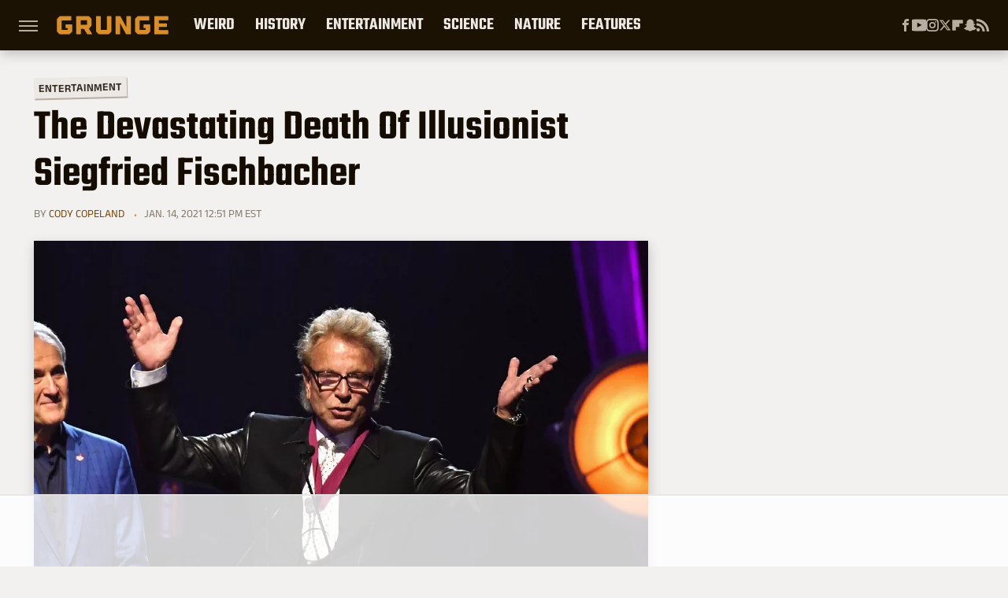

--- FILE ---
content_type: text/html
request_url: https://api.intentiq.com/profiles_engine/ProfilesEngineServlet?at=39&mi=10&dpi=936734067&pt=17&dpn=1&iiqidtype=2&iiqpcid=b1ddc49d-d3f1-42d1-9fda-bcf109d8788a&iiqpciddate=1768599909422&pcid=04523ca7-c004-4039-829c-2f4a771fa571&idtype=3&gdpr=0&japs=false&jaesc=0&jafc=0&jaensc=0&jsver=0.33&testGroup=A&source=pbjs&ABTestingConfigurationSource=group&abtg=A&vrref=https%3A%2F%2Fwww.grunge.com
body_size: 56
content:
{"abPercentage":97,"adt":1,"ct":2,"isOptedOut":false,"data":{"eids":[]},"dbsaved":"false","ls":true,"cttl":86400000,"abTestUuid":"g_a46d6e03-604e-4a79-9b7a-d0fe84b85d18","tc":9,"sid":242386075}

--- FILE ---
content_type: text/html; charset=utf-8
request_url: https://www.google.com/recaptcha/api2/aframe
body_size: 265
content:
<!DOCTYPE HTML><html><head><meta http-equiv="content-type" content="text/html; charset=UTF-8"></head><body><script nonce="oLlaR_mh6i4Nsk4thPzekg">/** Anti-fraud and anti-abuse applications only. See google.com/recaptcha */ try{var clients={'sodar':'https://pagead2.googlesyndication.com/pagead/sodar?'};window.addEventListener("message",function(a){try{if(a.source===window.parent){var b=JSON.parse(a.data);var c=clients[b['id']];if(c){var d=document.createElement('img');d.src=c+b['params']+'&rc='+(localStorage.getItem("rc::a")?sessionStorage.getItem("rc::b"):"");window.document.body.appendChild(d);sessionStorage.setItem("rc::e",parseInt(sessionStorage.getItem("rc::e")||0)+1);localStorage.setItem("rc::h",'1768599914120');}}}catch(b){}});window.parent.postMessage("_grecaptcha_ready", "*");}catch(b){}</script></body></html>

--- FILE ---
content_type: text/plain; charset=UTF-8
request_url: https://at.teads.tv/fpc?analytics_tag_id=PUB_17002&tfpvi=&gdpr_consent=&gdpr_status=22&gdpr_reason=220&ccpa_consent=&sv=prebid-v1
body_size: 56
content:
NWFkZDE5YWYtZTZiZS00M2FiLWIwZWMtNWIwYzUzNTNmODA0IzktOA==

--- FILE ---
content_type: text/plain
request_url: https://rtb.openx.net/openrtbb/prebidjs
body_size: -221
content:
{"id":"10850ccc-d906-41f6-a94c-a63a6b01b8b6","nbr":0}

--- FILE ---
content_type: application/javascript; charset=utf-8
request_url: https://fundingchoicesmessages.google.com/f/AGSKWxV-5C5_asx4oqgUsda8eHUZDULmmkwI_X4QhJld8YvAuc_i4FOCS1931FBDbQzFpfsm1_F-SkRGSHc6MAnrIMvfrJEg_6tOUkXZsQYjFNHvuxrATndFV3X-I-XAb5wV6BCtu03WBPOND5cOGrBGrOtQe189MzW1iuRhIERarwpfhd99L5Ui8_uAJ1yr/_/120ad./ads.asp?-Block-ad--Advert-JPEG-/googleadsense.
body_size: -1291
content:
window['b7273899-6c56-4d05-88cf-c3730f24f357'] = true;

--- FILE ---
content_type: text/plain
request_url: https://rtb.openx.net/openrtbb/prebidjs
body_size: -221
content:
{"id":"9d9c7ae7-4d6b-4d55-b7d7-8fd700eeac72","nbr":0}

--- FILE ---
content_type: text/plain
request_url: https://rtb.openx.net/openrtbb/prebidjs
body_size: -83
content:
{"id":"13c94973-e649-49db-9023-c513923de2ca","nbr":0}

--- FILE ---
content_type: text/plain; charset=utf-8
request_url: https://ads.adthrive.com/http-api/cv2
body_size: 12935
content:
{"om":["024w7jmn","06htwlxm","0764ae32-1502-4abb-b0c0-0c3d9d9b9e38","08189wfv","0RF6rOHsv7/kzncxnKJSjw==","0av741zl","0avwq2wa","0b0m8l4f","0b2980m8l4f","0bb78cxw","0c298picd1q","0cpicd1q","0l51bbpm","0n7jwr7m","0r31j41j","0r6m6t7w","0sm4lr19","0yr3r2xx","1","10011/68d08a8ac4d4d94099d36922607b5b50","10011/855b136a687537d76857f15c0c86e70b","1007_lqik9cb3","10310289136970_462615155","10310289136970_462615644","10310289136970_462615833","10310289136970_559920874","10310289136970_593674671","10310289136970_686690145","10339421-5836009-0","10339426-5836008-0","10812519","10868755","10877374","10ua7afe","110_583521237159838123","11142692","11212184","11472967","11509227","11560071","1185:1610277263","11896988","11999803","119_6028269","119_6208623","12010080","12010084","12010088","120db858-4743-444f-a3d2-1eccea794570","12123650","12142259","12151247","12219562","12219592","12219631","12219633","12219634","12441760","12441761","124843_8","124844_19","124848_7","124853_7","12491655","12491687","12491691","12500354","12552078","12850754","12850755","12850756","12gfb8kp","13dc193d-259a-45b5-b0f0-0737726c7442","13mvd7kb","14bc2157-5f1a-414d-b3d4-b5017e233660","14c431d1-8ce3-4afe-b660-a66ac2e1a8f6","14xoyqyz","1606221","1610308448","1610326728","1611092","16x7UEIxQu8","1709ff48-14e1-44db-b054-6b673f21bddf","17298k5v2f6","17743f6f-758a-44a3-94f7-3238b4f8ad03","17_23391194","17_23391296","17_23487686","17_23487692","17_23487695","17_24104693","17_24104714","17_24104726","17_24694809","17_24696312","17_24696320","17_24696328","17_24696334","17_24696337","17_24696340","17_24766942","17_24766960","17_24766970","17_24767200","17_24767229","17_24767233","17_24767234","17_24767239","17_24767241","17_24767242","17_24767245","17_24767248","17_24767251","17_24767562","17k5v2f6","1832l91i","1891/84813","1891/84814","1IWwPyLfI28","1b0f2611-822d-40af-a40d-7dd33c3adcb2","1dwefsfs","1ekh5tp4","1evtz2l1","1kpjxj5u","1ktgrre1","1m7ow47i","1n7ce9xi","1o3c69b1","1zp8pjcw","1zx7wzcw","202430_200_EAAYACog7t9UKc5iyzOXBU.xMcbVRrAuHeIU5IyS9qdlP9IeJGUyBMfW1N0_","202430_200_EAAYACogIm3jX30jHExW.LZiMVanc.j-uV7dHZ7rh4K3PRdSnOAyBBuRK60_","202430_200_EAAYACogfp82etiOdza92P7KkqCzDPazG1s0NmTQfyLljZ.q7ScyBDr2wK8_","203617","203675","20421090_200_EAAYACogCiuNvM3f3eqfQCYvohgwlLKRPzvhev8ZbASYAZtBcMoyBKdnm3s_","205mlbis","206_262592","206_262594","206_501349","206_522709","206_549410","2132:45327625","2132:45511202","2132:45999649","2132:45999652","2132:46038615","2132:46038651","2132:46038959","2132:46039469","2132:46039901","2149:12123650","2149:12147059","2149:12151096","2149:12156461","2149:12160736","2179:579593739337040696","2179:585139266317201118","2179:587183202622605216","2179:588366512778827143","2179:588837179414603875","2179:589289985696794383","2179:589318202881681006","2179:591283456202345442","2179:594033992319641821","218f317b-6ad2-44d7-b9f6-48033caf6850","21_rnvjtx7r","2249:581439030","2249:650628496","2249:650628516","2249:691925891","2249:700847682","2249:700873313","226226131","2307:0av741zl","2307:0b0m8l4f","2307:0is68vil","2307:1m7ow47i","2307:1zp8pjcw","2307:27s3hbtl","2307:31yw6nyu","2307:43igrvcm","2307:45astvre","2307:4b80jog8","2307:4ghpg1az","2307:4qxmmgd2","2307:4yevyu88","2307:64x7dtvi","2307:6wbm92qr","2307:74scwdnj","2307:77gj3an4","2307:794di3me","2307:7uqs49qv","2307:8fdfc014","2307:8orkh93v","2307:8pksr1ui","2307:9am683nn","2307:9jse9oga","2307:9nex8xyd","2307:a55fh6ja","2307:a566o9hb","2307:auyahd87","2307:axa2hq5l","2307:cbg18jr6","2307:clpej29x","2307:co17kfxk","2307:cuudl2xr","2307:cv2huqwc","2307:cymho2zs","2307:enjhwz1z","2307:fmmrtnw7","2307:g749lgab","2307:ge4000vb","2307:gi2ao982","2307:hb7p7umm","2307:hzonbdnu","2307:i2aglcoy","2307:io73zia8","2307:itmaz0g4","2307:j6rba5gh","2307:jczkyd04","2307:jd035jgw","2307:jf0p7mje","2307:k5xe68og","2307:l4k37g7y","2307:mh2a3cu2","2307:mn537fcq","2307:n9sgp7lz","2307:o4v8lu9d","2307:ouycdkmq","2307:qb8hi5il","2307:qd3irxde","2307:qsssq7ii","2307:rmrep4nh","2307:rul4aywh","2307:t7jqyl3m","2307:tsa21krj","2307:tty470r7","2307:u7p1kjgp","2307:uf9j7aoe","2307:urut9okb","2307:v55v20rw","2307:vf0dq19q","2307:vtri9xns","2307:vtwgy72c","2307:w1ws81sy","2307:x9yz5t0i","2307:xbw1u79v","2307:xc88kxs9","2307:ygmhp6c6","2319_66419_12500344","2319_66419_12500354","23786257","23786440","24080387","2409_15064_70_85445183","2409_15064_70_85808977","2409_15064_70_85808987","2409_15064_70_85809022","2409_15064_70_85809046","2409_15064_70_85809050","2409_15064_70_85809052","2409_25495_176_CR52092919","2409_25495_176_CR52092920","2409_25495_176_CR52092921","2409_25495_176_CR52092922","2409_25495_176_CR52092923","2409_25495_176_CR52092954","2409_25495_176_CR52092956","2409_25495_176_CR52092957","2409_25495_176_CR52092958","2409_25495_176_CR52092959","2409_25495_176_CR52150651","2409_25495_176_CR52153848","2409_25495_176_CR52153849","2409_25495_176_CR52175340","2409_25495_176_CR52178314","2409_25495_176_CR52178315","2409_25495_176_CR52178316","2409_25495_176_CR52186411","2409_25495_176_CR52188001","2409_25495_176_CR52226370","2409_91366_409_216616","242366065","242366734","242408891","242695853","245841736","24598434","24678087","24694775","25048614","25048618","25_0l51bbpm","25_13mvd7kb","25_34tgtmqk","25_4tgls8cg","25_52qaclee","25_53v6aquw","25_6bfbb9is","25_87z6cimm","25_8b5u826e","25_8y2y355b","25_9l06fx6u","25_a1rkyh5o","25_bukxj5lt","25_ctfvpw6w","25_dwjp56fe","25_fjzzyur4","25_flkujnnr","25_hkxtc1wk","25_hueqprai","25_lui7w03k","25_m2n177jy","25_op9gtamy","25_oz31jrd0","25_pz8lwofu","25_sgaw7i5o","25_sgok9phv","25_sqmqxvaf","25_t34l2d9w","25_ti0s3bz3","25_utberk8n","25_v6qt489s","25_x716iscu","25_xz6af56d","25_yi6qlg3p","25_ztlksnbe","25_zwzjgvpw","262592","262594","26298r0zyqh","2662_200562_8166427","2662_200562_8168483","2662_200562_8168520","2662_200562_8168537","2662_200562_8172724","2662_200562_8172741","2662_255125_8179376","2676:85807320","2711_15051_12151096","2711_64_11999803","2711_64_12142265","2711_64_12147059","2711_64_12151247","2711_64_12156461","2715_9888_262592","2715_9888_262594","2715_9888_501349","2715_9888_521168","2715_9888_549410","2715_9888_549423","2715_9888_551337","2760:176_CR52092919","2760:176_CR52092921","2760:176_CR52092923","2760:176_CR52092954","2760:176_CR52092956","2760:176_CR52092958","2760:176_CR52092959","2760:176_CR52150651","2760:176_CR52153848","2760:176_CR52153849","2760:176_CR52175339","2760:176_CR52175340","2760:176_CR52178314","2760:176_CR52178315","2760:176_CR52178316","2760:176_CR52186411","2760:176_CR52186412","2760:176_CR52188001","27s3hbtl","28925636","28933536","28u7c6ez","29414696","29414711","2974:8166427","2974:8168473","2974:8168479","2974:8168519","2974:8168520","2974:8168539","2974:8168540","2974:8168581","2974:8168586","29_695879901","29_695879908","29_695879924","2_206_554462","2_206_554465","2kbya8ki","2v2984qwpp9","2v4qwpp9","2wgqelaj","2y5a5qhb","2yor97dj","2yvhdypt","3003185","3018/a1a09e8fe3dee709e9aa078c8437e642","306_24696337","306_24765540","306_24767217","306_24767248","308_125203_14","308_125204_11","31qdo7ks","31yw6nyu","32704612","32735354","32j56hnc","3335_133884_702675162","3335_25247_700109389","3335_25247_700109391","33419362","33603859","33605023","33605181","33608759","33627671","33865078","34182009","3470:2tAlke8JLD8Img5YutVv","347138009","3490:CR52092919","3490:CR52092920","3490:CR52092921","3490:CR52092922","3490:CR52092923","3490:CR52175339","3490:CR52175340","3490:CR52178314","3490:CR52178315","3490:CR52178316","3490:CR52186411","3490:CR52212686","3490:CR52212687","3490:CR52212688","34tgtmqk","35773601","361eb635-f4f7-4495-ba7c-225056c1941a","3658_121285_4dzk5e51","3658_136236_9jse9oga","3658_139785_fv85xz0v","3658_149557_1zp8pjcw","3658_15078_cuudl2xr","3658_15078_u5zlepic","3658_153983_4qxmmgd2","3658_15866_tsa21krj","3658_15936_31yw6nyu","3658_15936_43igrvcm","3658_15936_io73zia8","3658_16671_T26265953","3658_18152_mwnvongn","3658_203382_vtri9xns","3658_20625_f422o4a8","3658_211122_0hly8ynw","3658_22070_T26263689","3658_22079_mne39gsk","3658_249690_t7jqyl3m","3658_255271_qb8hi5il","3658_629625_wu5qr81l","3658_67113_gf6myd59","36_46_11063302","36_46_12151247","36_46_12160736","3702_139777_24765461","3702_139777_24765466","3702_139777_24765468","3702_139777_24765477","3702_139777_24765481","3702_139777_24765483","3702_139777_24765484","3702_139777_24765494","3702_139777_24765500","3702_139777_24765531","3702_139777_24765548","381513943572","38345500","38557820","38557829","38557841","38557850","38662013","39303318","39350186","39364467","395390011","3LMBEkP-wis","3a19xks2","3a583125-4427-4592-8ce4-20759efdcb7d","3b4h1yyx","3f1olgf0","3fc37e88-0839-43da-91cf-5d6d3df14201","3i298rzr1uu","3k7yez81","3v2n6fcp","3ws6ppdq","3x0i061s","3x7t8epg","400f961f-fa03-4f61-91a8-3d7ad151169c","4083IP31KS13kodabuilt_1988a","409_189209","409_189398","409_189409","409_192565","409_216326","409_216364","409_216366","409_216384","409_216386","409_216388","409_216396","409_216402","409_216406","409_216408","409_216416","409_216496","409_220171","409_220334","409_220336","409_220364","409_223589","409_223597","409_225978","409_225982","409_225983","409_225987","409_225988","409_225990","409_225993","409_226321","409_226322","409_226324","409_226326","409_226334","409_226336","409_226337","409_226342","409_226346","409_226351","409_226352","409_226354","409_226361","409_227223","409_227224","409_227226","409_227227","409_227235","409_227240","409_227260","409_228054","409_228064","409_228065","409_228077","409_228089","409_228346","409_228351","409_228354","409_228356","409_228358","409_228362","409_228373","409_228376","409_230727","409_231798","409_235536","40okvfnu","42231859","43163373","43163413","43163415","43919974","43919976","43919984","43919985","43919986","439246469228","43e99405-4699-4093-a2e7-506855e2a4e0","43igrvcm","44629254","45495925","458901553568","45999649","45astvre","4642109_46_12123650","4642109_46_12142259","46_12123650","46_12142259","47192068","47869802","481703827","482abb1e-aa81-46b8-a260-556e3da1b1f9","48424543","485027845327","48574716","48594493","48615561","48877306","49039749","49123012","4941616","4941618","4947806","4972638","4aqwokyz","4dzk5e51","4e8d9ad6-54db-48fd-a6f5-4ee9d587e339","4fk9nxse","4ghpg1az","4qbpxpiz","4qks9viz","4qxmmgd2","4tgls8cg","4yevyu88","4zai8e8t","501349","501_76_9bf2bef7-5db5-43bc-9711-aa836b7facd8","50479792","513182805","514819301","516_70_86884724","52144870","521_425_203499","521_425_203500","521_425_203501","521_425_203502","521_425_203504","521_425_203505","521_425_203506","521_425_203507","521_425_203508","521_425_203509","521_425_203514","521_425_203515","521_425_203516","521_425_203517","521_425_203518","521_425_203519","521_425_203521","521_425_203524","521_425_203525","521_425_203526","521_425_203529","521_425_203534","521_425_203535","521_425_203536","521_425_203539","521_425_203542","521_425_203543","521_425_203544","521_425_203614","521_425_203615","521_425_203617","521_425_203618","521_425_203619","521_425_203621","521_425_203622","521_425_203623","521_425_203624","521_425_203625","521_425_203627","521_425_203631","521_425_203632","521_425_203633","521_425_203635","521_425_203636","521_425_203645","521_425_203647","521_425_203649","521_425_203651","521_425_203653","521_425_203656","521_425_203657","521_425_203659","521_425_203660","521_425_203668","521_425_203674","521_425_203675","521_425_203677","521_425_203678","521_425_203680","521_425_203681","521_425_203683","521_425_203686","521_425_203689","521_425_203692","521_425_203693","521_425_203694","521_425_203695","521_425_203696","521_425_203699","521_425_203700","521_425_203702","521_425_203703","521_425_203705","521_425_203706","521_425_203708","521_425_203709","521_425_203710","521_425_203711","521_425_203712","521_425_203714","521_425_203715","521_425_203723","521_425_203728","521_425_203729","521_425_203730","521_425_203731","521_425_203732","521_425_203733","521_425_203735","521_425_203736","521_425_203738","521_425_203739","521_425_203740","521_425_203741","521_425_203742","521_425_203744","521_425_203745","521_425_203863","521_425_203864","521_425_203867","521_425_203868","521_425_203870","521_425_203871","521_425_203874","521_425_203877","521_425_203878","521_425_203879","521_425_203880","521_425_203882","521_425_203884","521_425_203885","521_425_203887","521_425_203889","521_425_203890","521_425_203891","521_425_203892","521_425_203893","521_425_203894","521_425_203896","521_425_203897","521_425_203898","521_425_203900","521_425_203901","521_425_203905","521_425_203906","521_425_203909","521_425_203911","521_425_203912","521_425_203913","521_425_203917","521_425_203921","521_425_203924","521_425_203925","521_425_203926","521_425_203928","521_425_203929","521_425_203932","521_425_203933","521_425_203934","521_425_203935","521_425_203936","521_425_203938","521_425_203939","521_425_203940","521_425_203943","521_425_203945","521_425_203946","521_425_203947","521_425_203951","521_425_203952","521_425_203956","521_425_203960","521_425_203961","521_425_203963","521_425_203965","521_425_203966","521_425_203969","521_425_203970","521_425_203972","521_425_203973","521_425_203975","521_425_203976","521_425_203977","521_425_203978","521_425_203979","521_425_203981","521_425_203982","52321815","5316_139700_16d52f38-95b7-429d-a887-fab1209423bb","5316_139700_24bb9d5d-487a-4688-874e-6e8caa5997a5","5316_139700_25804250-d0ee-4994-aba5-12c4113cd644","5316_139700_4d1cd346-a76c-4afb-b622-5399a9f93e76","5316_139700_605bf0fc-ade6-429c-b255-6b0f933df765","5316_139700_68a521b0-30ee-4cfb-88fb-d16005cbe6ba","5316_139700_6aefc6d3-264a-439b-b013-75aa5c48e883","5316_139700_76cc1210-8fb0-4395-b272-aa369e25ed01","5316_139700_7ffcb809-64ae-49c7-8224-e96d7c029938","5316_139700_87802704-bd5f-4076-a40b-71f359b6d7bf","5316_139700_892539b2-17b7-4110-9ce7-200203402aac","5316_139700_8f247a38-d651-4925-9883-c24f9c9285c0","5316_139700_90aab27a-4370-4a9f-a14a-99d421f43bcf","5316_139700_af6bd248-efcd-483e-b6e6-148c4b7b9c8a","5316_139700_b801ca60-9d5a-4262-8563-b7f8aef0484d","5316_139700_bd0b86af-29f5-418b-9bb4-3aa99ec783bd","5316_139700_cbda64c5-11d0-46f9-8941-2ca24d2911d8","5316_139700_d1c1eb88-602b-4215-8262-8c798c294115","5316_139700_dc9214ed-70d3-4b6b-a90b-ca34142b3108","5316_139700_dcb3e802-4a6b-4f1a-9225-5aaee19caaea","5316_139700_e3299175-652d-4539-b65f-7e468b378aea","5316_139700_e57da5d6-bc41-40d9-9688-87a11ae6ec85","5316_139700_ed348a34-02ad-403e-b9e0-10d36c592a09","5316_139700_f3752d36-6c45-4d44-aaf0-644b3354f79f","53v6aquw","549410","549423","5510:1evtz2l1","5510:cymho2zs","5510:emhpbido","5510:kecbwzbd","5510:ls74a5wb","5510:ouycdkmq","5510:pefxr7k2","55116643","55116649","551337","55178669","553781220","553781814","553799","554459","554462","554465","554471","555_165_784880263591","555_165_785326944609","5563_66529_OADD2.1316115555006003_1IJZSHRZK43DPWP","5563_66529_OADD2.1316115555006019_1AQHLLNGQBND5SG","5563_66529_OADD2.1316115555006035_1BOR557HKKGBS8T","5563_66529_OADD2.1316115555006067_1AFF9YF5EFIKTFD","5563_66529_OADD2.1323812136496714_1ILHUVC5V02LMV5","5563_66529_OADD2.1323812136496826_16NFPQEA9UKW78D","5563_66529_OADD2.1323812136496874_1KM8OWBR3X3PRKU","5563_66529_OADD2.1323812136498330_14H1GRWC8VKK7WM","5563_66529_OADD2.1324911647936571_1LSIB1P9G0X5U4M","5563_66529_OADD2.1324911647936587_1DY6BY7YN9IJHFZ","5563_66529_OADD2.1327110671252253_1GA0WX2XBLZBQQE","5563_66529_OADD2.1327110671253373_1CW0YAYVGIF381Y","5563_66529_OADD2.1327110671253389_15BHBSKQES7FKYV","5563_66529_OADD2.1329309694466319_1YC2CW4EVNKXCZA","5563_66529_OADD2.7215977601462_10T8Y440H3AKA6PVS2","5563_66529_OADD2.7216038222963_163X1V9GDJK1NZYZXG","5563_66529_OADD2.7216038222964_1167KJ7QKWPNTF6JEQ","5563_66529_OADD2.7284328140867_1QMTXCF8RUAKUSV9ZP","5563_66529_OADD2.7284328163393_196P936VYRAEYC7IJY","5563_66529_OADD2.7353135343210_1Q4LXSN5SX8NZNBFZM","5563_66529_OADD2.7353135343668_1BTJB8XRQ1WD0S0520","5563_66529_OADD2.7353135343868_1E1TPI30KD80KE1BFE","5563_66529_OADD2.7353135343869_1G0D9YQUG9JX02VYLG","5563_66529_OADD2.7353140498605_1QN29R6NFKVYSO2CBH","5563_66529_OADD2.7902842467830_1H35LDI74OC2J4TOYK","5563_66529_OAIP.0ff7390ac22c394411802ff5ac3698db","5563_66529_OAIP.104c050e6928e9b8c130fc4a2b7ed0ac","5563_66529_OAIP.1a822c5c9d55f8c9ff283b44f36f01c3","5563_66529_OAIP.1c76eaab97db85bd36938f82604fa570","5563_66529_OAIP.36e383a66f70256e8ed79426b20e2632","5563_66529_OAIP.42b6cf446e6e28a6feded14340c6b528","5563_66529_OAIP.4d6d464aff0c47f3610f6841bcebd7f0","5563_66529_OAIP.4fffe45c1de36bc5b1684992a4e70d6e","5563_66529_OAIP.655319e0088bfe0dd27d2aa6bcdc0394","5563_66529_OAIP.7139dd6524c85e94ad15863e778f376a","5563_66529_OAIP.94cc0ee245dcee81870f6b0ee667350d","5563_66529_OAIP.9827a9e6db54e2803d0974cada5d53b1","5563_66529_OAIP.9fe96f79334fc85c7f4f0d4e3e948900","5563_66529_OAIP.b68940c0fa12561ebd4bcaf0bb889ff9","5563_66529_OAIP.ba83b842e6f84df89a22c79a5c820abd","5563_66529_OAIP.bd9b8756f38723303a6fbc94e7eda244","5563_66529_OAIP.e30feee754b5e1f5fc20b80d8db77282","5563_66529_OAIP.e84cfd1c4649ba79d393ab1648c93016","55726194","557_409_216364","557_409_216366","557_409_216396","557_409_216486","557_409_216616","557_409_220139","557_409_220149","557_409_220332","557_409_220333","557_409_220334","557_409_220336","557_409_220338","557_409_220343","557_409_220344","557_409_220350","557_409_220364","557_409_220366","557_409_223589","557_409_223599","557_409_225988","557_409_226312","557_409_228054","557_409_228055","557_409_228065","557_409_228105","557_409_228348","557_409_228349","557_409_228351","557_409_228354","557_409_228363","557_409_228370","557_409_228385","557_409_230729","557_409_235536","557_409_235544","557_409_235548","558_93_13mvd7kb","558_93_1zp8pjcw","558_93_4aqwokyz","558_93_77gj3an4","558_93_b704x17p","558_93_cv2huqwc","558_93_m2n177jy","558_93_pz8lwofu","558_93_sqmqxvaf","558_93_tk209rcs","558_93_tsa21krj","558_93_ztlksnbe","558_93_zwzjgvpw","55965333","56018481","560_74_18236268","560_74_18236273","560_74_18236301","5626536529","5626560399","56341213","5636:12023788","56566551","56635908","56635945","56635955","5670:8168539","56794606","56af8720-934a-492c-9bd5-5ab996b61786","57149985","57161236","5826501063","58310259131_553781814","587183202622605216","589289985696794383","591283456202345442","593674671","594033992319641821","59751535","59751572","59780459","59780461","59780463","59780473","59780474","59818357","59819144","59873208","59873214","59873222","59873223","59873224","59873227","59873228","59873230","59873231","5989_84349_553781220","59905147-5648-4cd3-a10b-00015d86ec58","5b3000de-8e4d-48b3-a880-4b5e820857aa","5c7ac6fc-b602-4d8d-931a-6e85c81f6875","5dd5limo","5fz7vp77","5ia3jbdy","5mh8a4a2","600618969","60398509","60398729","60451943","60618611","609577512","60f5a06w","61085224","61102880","61210719","61213159","61213556","613049226","613344ix","61524915","61526215","61543386","61643784","616794222","61823051","61823068","618576351","618653722","618876699","618980679","618_200_EAAYACogbnN80LFQVUuUmiejiPFsxyigtKzbN.aseWihVE8Lq0oyBClZm0c_","61900466","619089559","61916211","61916223","61916225","61916229","61932920","61932925","61932933","61932957","62019681","62187798","62217768","6226505231","6226507991","6226508465","6226518747","6226528713","6245d18d-dea3-41fa-afcb-1c970b1b9d8e","6250_66552_943382804","627225143","627227759","627290883","627301267","627309156","627309159","627506494","627506662","627506665","62783174","628013471","628013474","628015148","628086965","628153053","628153173","628222860","628223277","628359076","628360579","628360582","628444256","628444259","628444262","628444349","628444433","628444439","628456307","628456310","628456313","628456379","628456382","628456391","628456403","628622163","628622169","628622172","628622178","628622241","628622244","628622247","628622250","628683371","628687043","628687157","628687460","628687463","628803013","628841673","628990952","629007394","629009180","629167998","629168001","629168010","629168565","629171196","629171202","629255550","629350437","62946736","62946743","62946748","629488423","62978299","62978305","62980383","62980385","62981075","629817930","62981822","62987257","629984747","630137823","63069895","630c6cdd-7827-422b-899e-7ab1ea166f1d","6365_61796_685193681490","6365_61796_685193681499","6365_61796_725871022959","6365_61796_741410637246","6365_61796_742174851279","6365_61796_784844652399","6365_61796_784844653116","6365_61796_784880263591","6365_61796_784880274628","6365_61796_784880275657","6365_61796_784971491009","6365_61796_785326944429","6365_61796_787899938824","6365_61796_787899938827","6365_61796_790586041893","6365_61796_790703534105","63barbg1","645291104","648104664","64x7dtvi","651637446","651637459","651637461","651637462","652348590","6547_67916_MpTlQzByGGwfUx2jOsh4","6547_67916_YU1ObVq40OYmLoMnQSUS","6547_67916_g7G3SEgoiN9jOd4sWPmW","6547_67916_oWvMb0F7pUtKR1e7uten","659216891404","659319576","659713728691","66_ubxqlryiklsidhz4fog1","673375558002","680597458938","680_99480_692219005","680_99480_700109389","680_99480_700109391","683692339","683738007","683738706","684141613","684885802","686051762","688070999","688078501","694163531","694906156","695459254","695879872","695879875","695879889","695879895","695879908","695879935","696314600","696332890","696506138","697189861","697189863","697189865","697189873","697189874","697189880","697189885","697189892","697189907","697189924","697189927","697189930","697189936","697189954","697189960","697189965","697189984","697189985","697189989","697189993","697189994","697189996","697189999","697190001","697190006","697190007","697190010","697190012","697190014","697190019","697190037","697190091","697525780","697525781","697525793","697525795","697525805","697525824","697525832","697876985","697876986","697876988","697876994","697876997","697876998","697876999","697877001","697893306","698533444","698637249","698637285","699109671","699183155","699512010","699812344","699812857","699813340","699824707","6bfbb9is","6d467ef0-5bd3-4562-9752-5937984f7bfd","6l5qanx0","6lmy2lg0","6mrds7pc","6p9v1joo","6rbncy53","6u4glzf8","6wbm92qr","6zt4aowl","700109389","700117708","701083007","701276081","701278088","702040065","702397981","702423494","702523368","702759138","702759712","703943411","703943422","704775140","705571322","70_83443084","70_84578143","70_86884730","70_86884732","712278994058","7354_138543_85444969","7354_138543_85445179","7354_138543_85445183","7354_138543_85445193","7354_138543_85809007","7354_138543_85809016","74243_74_18268053","74scwdnj","7732580","77gj3an4","790756479541","79096173","794di3me","7969_149355_45999649","7969_149355_45999652","7brjk2xx","7cmeqmw8","7dilm6gm","7fc6xgyo","7jvs1wj8","7nvw7gw6","7pmot6qj","7qevw67b","7xb3th35","80415669","8124863","8152859","8152878","8152879","8153731","8153732","8154364","8161137","8168539","81815ab3-1c3c-4d5d-8808-f71a43258f0a","82133854","8341_230731_579593739337040696","8341_230731_584799581434975825","8341_230731_585139266317201118","8341_230731_587183202622605216","8341_230731_588366512778827143","8341_230731_588463996220411211","8341_230731_588837179414603875","8341_230731_588969843258627169","8341_230731_589318202881681006","8341_230731_590157627360862445","8341_230731_591283456202345442","83443036","83443086","83443087","83558183","84105_751141131","84105_751141144","84578111","84578122","84578143","84578144","84832e89-7b9e-4ddb-8872-93ebc06d41f7","85444969","85445161","85445175","85445183","85445193","85480726","85480729","85807320","85807351","85808977","85808987","85809016","85809022","85809043","85809046","85809050","85809052","85809095","85809113","86109597","86509222","86509229","86509230","86884724","86884730","86884731","86884732","86884733","86c4a57b-4d4a-423d-901b-67dfd65f9d85","87ih4q97","87z6cimm","88o5ox1x","8ax1f5n9","8b5u826e","8fdfc014","8h0jrkwl","8orkh93v","8osostik","8pksr1ui","8ptlop6y","8r6lubnd","8tfoj0tt","8vnf9hi0","8vv4rx9p","8w4klwi4","8y2y355b","9057/0328842c8f1d017570ede5c97267f40d","9057/211d1f0fa71d1a58cabee51f2180e38f","90_12219631","90_12219633","90_12219634","90_12452427","90_12452428","90_12491645","90_12491656","90_12491675","90_12491683","90_12491684","90_12491687","90_12552078","90_12837806","90_12850756","9173960","91950610","943ya3vk","97_8152859","97_8152879","97fzsz2a","9925w9vu","9ah9v9y9","9cbe2f27-6ed1-4cbf-8bd1-beb211275865","9g0s2gns","9j298se9oga","9jse9oga","9l06fx6u","9nex8xyd","9rqgwgyb","9rvsrrn1","9vtd24w4","9vykgux1","Banner_cat3__pkg__bat_0_mat_0_20250620_HDQ20","Banner_cat3__pkg__bat_0_mat_0_20250620_x5IGv","Banner_cat3__pkg__bat_0_mat_0_20251023_VDk73","Banner_cat3__pkg__bat_0_mat_0_20251023_tmk8R","E4WSOMeLzPI","HFN_IsGowZU","JrsFzuidZ27+DKFFRYfoaw==","YM34v0D1p1g","YlnVIl2d84o","a0oxacu8","a0r398qn","a1bwop41","a1rkyh5o","a48d00a0-dc17-404c-986b-91d9191445ff","a55fh6ja","a566o9hb","a8fc2672-f430-4c16-853e-59222b144af0","aa3mqupu","aaca8c00-f243-4abf-9e75-f66710c2664b","abhu2o6t","ac522568-5937-4eba-a438-5c63cc769e7a","aeb448d7-b909-4f22-af86-d83d3b4c0eb4","ai51bqq6","auyahd87","axa2hq5l","axw5pt53","b/ZHs3rLdvwDBq+46Ruzsw==","b3sqze11","b6e63db2-b8b3-4079-a232-964e48ba8658","b704x17p","be4hm1i2","bfcopl4k","bj4kmsd6","bjuitpum","blXOWD88304","bmp4lbzm","bw5y4xkp","bzp9la1n","c-Mh5kLIzow","c03fbec2-ccbd-4b12-8a82-783db15e4c35","c1hsjx06","c3298dhicuk","c3dhicuk","c7298i6r1q4","c7i6r1q4","cbg18jr6","cfd9c09f-6ecf-4deb-b4b4-f80a118b8b91","ch5fuz3g","ckvfz5gu","clpej29x","co17kfxk","cqant14y","cr-1oplzoysu9vd","cr-1oplzoysuatj","cr-1oplzoysubwe","cr-1oplzoysubxe","cr-2lvowxcau9vd","cr-3f8qyes3ubxe","cr-3kc0l701uatj","cr-3zgb5amhuatj","cr-6ovjht2eu9vd","cr-6ovjht2euatj","cr-6ovjht2eubwe","cr-6ovjht2eubxe","cr-72occ8olu9vd","cr-72occ8olubwe","cr-8hpf4y34ubwe","cr-96xuyi3su8rm","cr-96xuyi3tu8rm","cr-96xuyi3tu9xg","cr-96xuyi3uu9xg","cr-96xuyi4xu8rm","cr-97pzzgzrubqk","cr-97y25lzsubqk","cr-98q00h3ru8rm","cr-98qx3d4yubqk","cr-98ru5j2tu8rm","cr-98ru5j2tubxf","cr-98txxk5qubxf","cr-98utwg3tu8rm","cr-98utwg4pu8rm","cr-98utwg4pu9xg","cr-98utwg4su8rm","cr-98utwg4tu8rm","cr-98utwg4tu9xg","cr-98xywk4vu8rm","cr-99bo9kj0u9vd","cr-9cqtwg3px6rhwz","cr-9cqtwg3px6rhx5","cr-Bitc7n_p9iw__vat__49i_k_6v6_h_jce2vj5h_G0l9Rdjrj","cr-Bitc7n_p9iw__vat__49i_k_6v6_h_jce2vj5h_PxWzTvgmq","cr-Bitc7n_p9iw__vat__49i_k_6v6_h_jce2vj5h_buspHgokm","cr-Bitc7n_p9iw__vat__49i_k_6v6_h_jce2vj5h_yApYgdjrj","cr-a9s2xe8tubwj","cr-aaqt0j7wubwj","cr-aaqt0k0tubwj","cr-aaqt0k1vubwj","cr-aav1zg0qubwj","cr-aav1zg0vubwj","cr-aav22g0uubwj","cr-aav22g0wubwj","cr-aav22g2wubwj","cr-aav22g2yubwj","cr-aav22g3uubwj","cr-aavwye1subwj","cr-aavwye1uubwj","cr-aawz1i3vubwj","cr-aawz2m3vubwj","cr-aawz2m4pubwj","cr-aawz2m4qubwj","cr-aawz2m4vubwj","cr-aawz2m5rubwj","cr-aawz2m6qubwj","cr-aawz2m7tubwj","cr-aawz3f0uubwj","cr-aawz3f0wubwj","cr-aawz3f1rubwj","cr-aawz3f2rubwj","cr-aawz3f2tubwj","cr-aawz3f3qubwj","cr-aawz3f3uubwj","cr-aawz3f3xubwj","cr-aawz3f3yubwj","cr-aawz3i2xubwj","cr-aawz3jzxubwj","cr-b7np20xjubwe","cr-c5zb4r7iu9vd","cr-c5zb4r7iuatj","cr-c5zb4r7iubwe","cr-cz5eolb5uatj","cr-cz5eolb5ubwe","cr-etupep94ubwe","cr-g7xv5h7qvft","cr-gaqt1_k4quarex4qntt","cr-ghun4f53u9vd","cr-ghun4f53uatj","cr-ghun4f53ubwe","cr-ghun4f53ubxe","cr-hxf9stx0u9vd","cr-hxf9stx0ubwe","cr-hxf9stx0ubxe","cr-jdpxte6eubwe","cr-k1raq3v1uatj","cr-kz4ol95lu9vd","cr-kz4ol95lubwe","cr-lg354l2uvergv2","cr-nposu7qtuatj","cr-nposu7qtubwe","cr-pdje0qdqu9vd","cr-rxqz55xfuatj","cr-sk1vaer4u9vd","cr-sk1vaer4ubwe","cr-u2cok0fcu9vd","cr-u8cu3kinuatj","cr-w5suf4cpuatj","cr-w5suf4cpubwe","cr-wm8psj6gubwe","cr-x5xes1ejuatj","cr-zsg7lhm6uatj","csa082xz","ctfvpw6w","cuudl2xr","cv2982huqwc","cv2huqwc","cymho2zs","czt3qxxp","czvjwngv","d4pqkecm","d63a60eb-bc1b-4ad4-b3f1-75ea968fa4b7","d64b76b8-880b-40e8-82fb-db14efb93e9b","d86ebvqg","d8ijy7f2","d9cea90d-84cb-443a-9e25-f084f04f7ed1","daw00eve","de66hk0y","df0ecffb-fd9e-4563-a21e-82905551c14d","df7864c1-0b51-412c-853f-ad9d5175fe63","dif1fgsg","dkauyk7l","dmoplxrm","duxvs448","dwjp56fe","dzn3z50z","e1298a2wlmi","e16ef139-ef88-44a9-a5dc-d6514f752f4a","e1a2wlmi","e2c76his","e2qeeuc5","e3ae2d95-bd35-470b-85c5-9ec0b677d2b8","e4f2a874-fbc0-44a0-b000-a6227f08843f","e66be80e-0915-4c10-bf90-5c1d10dd5269","e8e761e1-106a-473c-be3e-d3a71388eaed","e8n9ryop","eb9vjo1r","ecdf3ad0-cc5e-4b2c-9563-01d06491cfdd","ed2985kozku","ekocpzhh","emhpbido","enjhwz1z","extremereach_creative_76559239","ey0u83c2","f3craufm","f422o4a8","fcn2zae1","fdujxvyb","fgrpby3o","fjp0ceax","fjzzyur4","flgb97td","flpqb4b8","fmbxvfw0","fmmrtnw7","ftguiytk","fv85xz0v","fwpo5wab","fy298bdgtuw","fybdgtuw","g2ozgyf2","g4iapksj","g4kw4fir","g529811rwow","g749lgab","g80wmwcu","g82988ob0qg","g88ob0qg","gb15fest","ge4000vb","gf6myd59","gjwam5dw","gnalgf6a","gnm8sidp","gy298pb2tdl","h32sew6s","h4x8d2p8","h5p8x4yp","hb7p7umm","hf9btnbz","hgrz3ggo","hueqprai","hxxrc6st","hzonbdnu","i2aglcoy","i776wjt4","i8q65k6g","i90isgt0","iaqttatc","ib90d3k7","id2edyhf","id92t6mn","ikl4zu8e","il0stagy","io24rg11","io73zia8","is1l9zv2","iti1dt76","itmaz0g4","j33prfbe","j39smngx","j4r0agpc","j5j8jiab","j6rba5gh","jaz5omfl","jczkyd04","jd035jgw","jdmljx89","jf0p7mje","jgsvxgob","jr169syq","jr298169syq","jsu57unw","jzsj79p7","k159qvvl","k2gvmi4i","k37d20v0","k4i0qcx1","k6n08fc0","k91k5sw2","kecbwzbd","kk5768bd","klqiditz","kniwm2we","knoebx5v","ksrdc5dk","kx5rgl0a","kz8629zd","l4fh84wa","l4k37g7y","l9xck988","lc408s2k","ldnbhfjl","lfjpjw5a","ljdwfbp9","llejctn7","lmkhu9q3","lorc1u2k","lqik9cb3","ls74a5wb","ls8qobn6","lui7w03k","m00a5urx","m1gs48fk","m2n177jy","m3rl0p17","m4xt6ckm","m9tz4e6u","mOAmgFeLhpXgVdXDh8h37Q==","mh2a3cu2","mk19vci9","mn537fcq","mne39gsk","mrxgofeg","mtsc0nih","mwnvongn","mxeigr8p","mypycgyd","n06kpcfp","n1nubick","n3egwnq7","n9sgp7lz","na2pno8k","nmm1c7f0","nn71e0z5","nrs1hc5n","ns92t3ad","nv0uqrqm","o084vu7c","o1298jh90l5","o2s05iig","o4jf439x","o705c5j6","oczmkbuu","ofoon6ir","okkdbng9","op9gtamy","ot91zbhz","ou298ycdkmq","ouycdkmq","oz31jrd0","ozdii3rw","p1ps5yy7","pefxr7k2","pi2986u4hm4","pi6u4hm4","piwneqqj","poc1p809","poolh6t5","ppn03peq","ptb9camj","pvu20l8t","pz8lwofu","pzb03410","pzgd3hum","q0eDVM5+m0CR7ZqJ2kxA+A==","q0j2syjy","q5h0j084","q88tlep8","q9plh3qd","qCQnxJ3C04M","qb8hi5il","qc6w6bra","qffuo3l3","qgapfc2j","qjrjt3pn","qp002yqd","qqvgscdx","qsssq7ii","qxyinqse","r35763xz","r3co354x","rBRHUYXAz2H6JBkL01x5","ralux098","riaslz7g","rmenh8cz","rmrep4nh","rnd2v82r","rnvjtx7r","rr298likvt1","rrlikvt1","rxj4b6nw","s4s41bit","s9kmbxbp","sagk476t","sgd7bqgu","st298jmll2q","sttgj0wj","t0idwomg","t2298dlmwva","t2dlmwva","t34l2d9w","t3qhlocr","t4zab46q","t52988zjs8i","t58zjs8i","t5alo5fu","t5kb9pme","t6b3otvc","t7298jqyl3m","t7jqyl3m","ti0s3bz3","tjhavble","tk209rcs","tqejxuf9","tsa21krj","tsf8xzNEHyI","twf10en3","tzfwpx0v","u1jb75sm","u30fsj32","u5zlepic","u7686i20","u7p1kjgp","uf7vbcrs","uf9j7aoe","uhebin5g","ulu6uool","urut9okb","usle8ijx","ut42112berk8n","utberk8n","uthwjnbu","v224plyd","v3xdjj0n","v55v20rw","v6298jdn8gd","v6qt489s","v8cahio3","vbivoyo6","vduh3dsy","ven7pu1c","vew4by92","vf0dq19q","vj7hzkpp","vk7simkb","vntg5tj3","vosqszns","vtri9xns","vtwgy72c","w1ws81sy","w6eb7c37","w9z4nv6x","waryafvp","wbz5nuns","wix9gxm5","wn2a3vit","wpkv7ngm","wt0wmo2s","wt2980wmo2s","wu5qr81l","ww9yxw2a","wxfnrapl","x0lqqmvd","x40ta9u0","x716iscu","x9yz5t0i","xdaezn6y","xe298jccf8o","xgzzblzl","xies7jcx","xncaqh7c","xtxa8s2d","xwhet1qh","xxv36f9n","xz9ajlkq","xzwdm9b7","y141rtv6","y51tr986","ya4kstni","ybgpfta6","ygmhp6c6","yi6qlg3p","yl0m4qvg","yl9likui","yn41a46n","yq5t5meg","z8hcebyi","z8p3j18i","zaiy3lqy","zfexqyi5","zi298bvsmsx","zibvsmsx","zmrf3d2x","zn3r9acx","zobh5nop","zonj6ubl","ztlksnbe","zvfjb0vm","zw6jpag6","zwzjgvpw","7979132","7979135"],"pmp":[],"adomains":["1md.org","a4g.com","about.bugmd.com","acelauncher.com","adameve.com","adelion.com","adp3.net","advenuedsp.com","aibidauction.com","aibidsrv.com","akusoli.com","allofmpls.org","arkeero.net","ato.mx","avazutracking.net","avid-ad-server.com","avid-adserver.com","avidadserver.com","aztracking.net","bc-sys.com","bcc-ads.com","bidderrtb.com","bidscube.com","bizzclick.com","bkserving.com","bksn.se","brightmountainads.com","bucksense.io","bugmd.com","ca.iqos.com","capitaloneshopping.com","cdn.dsptr.com","clarifion.com","clean.peebuster.com","cotosen.com","cs.money","cwkuki.com","dallasnews.com","dcntr-ads.com","decenterads.com","derila-ergo.com","dhgate.com","dhs.gov","digitaladsystems.com","displate.com","doyour.bid","dspbox.io","envisionx.co","ezmob.com","fla-keys.com","fmlabsonline.com","g123.jp","g2trk.com","gadgetslaboratory.com","gadmobe.com","getbugmd.com","goodtoknowthis.com","gov.il","grosvenorcasinos.com","guard.io","hero-wars.com","holts.com","howto5.io","http://bookstofilm.com/","http://countingmypennies.com/","http://fabpop.net/","http://folkaly.com/","http://gameswaka.com/","http://gowdr.com/","http://gratefulfinance.com/","http://outliermodel.com/","http://profitor.com/","http://tenfactorialrocks.com/","http://vovviral.com/","https://instantbuzz.net/","https://www.royalcaribbean.com/","ice.gov","imprdom.com","justanswer.com","liverrenew.com","longhornsnuff.com","lovehoney.com","lowerjointpain.com","lymphsystemsupport.com","meccabingo.com","media-servers.net","medimops.de","miniretornaveis.com","mobuppsrtb.com","motionspots.com","mygrizzly.com","myiq.com","myrocky.ca","national-lottery.co.uk","nbliver360.com","ndc.ajillionmax.com","nibblr-ai.com","niutux.com","nordicspirit.co.uk","notify.nuviad.com","notify.oxonux.com","own-imp.vrtzads.com","paperela.com","paradisestays.site","parasiterelief.com","peta.org","pfm.ninja","photoshelter.com","pixel.metanetwork.mobi","pixel.valo.ai","plannedparenthood.org","plf1.net","plt7.com","pltfrm.click","printwithwave.co","privacymodeweb.com","rangeusa.com","readywind.com","reklambids.com","ri.psdwc.com","royalcaribbean.com","royalcaribbean.com.au","rtb-adeclipse.io","rtb-direct.com","rtb.adx1.com","rtb.kds.media","rtb.reklambid.com","rtb.reklamdsp.com","rtb.rklmstr.com","rtbadtrading.com","rtbsbengine.com","rtbtradein.com","saba.com.mx","safevirus.info","securevid.co","seedtag.com","servedby.revive-adserver.net","shift.com","simple.life","smrt-view.com","swissklip.com","taboola.com","tel-aviv.gov.il","temu.com","theoceanac.com","track-bid.com","trackingintegral.com","trading-rtbg.com","trkbid.com","truthfinder.com","unoadsrv.com","usconcealedcarry.com","uuidksinc.net","vabilitytech.com","vashoot.com","vegogarden.com","viewtemplates.com","votervoice.net","vuse.com","waardex.com","wapstart.ru","wayvia.com","wdc.go2trk.com","weareplannedparenthood.org","webtradingspot.com","www.royalcaribbean.com","xapads.com","xiaflex.com","yourchamilia.com"]}

--- FILE ---
content_type: text/plain
request_url: https://rtb.openx.net/openrtbb/prebidjs
body_size: -221
content:
{"id":"c59171b9-d425-43f5-9342-25767657ed81","nbr":0}